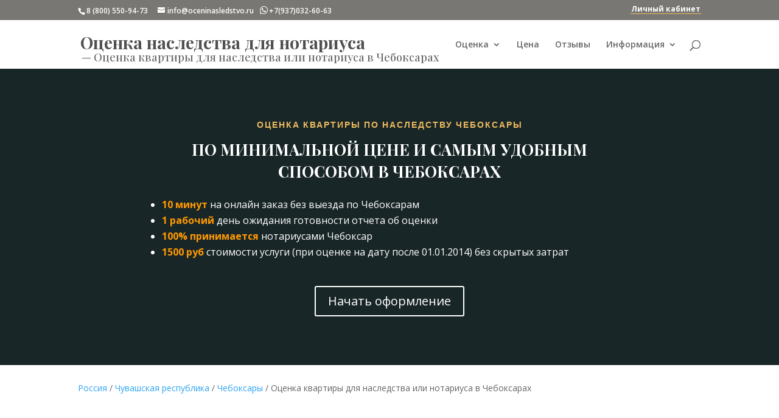

--- FILE ---
content_type: text/css
request_url: https://oceninasledstvo.ru/wp-content/cache/wpfc-minified/qikqi399/6hg2u.css
body_size: -323
content:
.breadcrumb{position:relative}.breadcrumb>div{margin-top:10px;position:absolute;z-index:2}